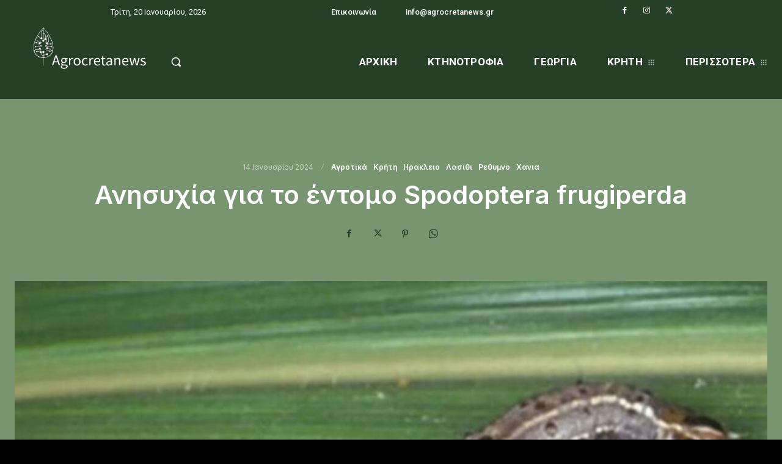

--- FILE ---
content_type: text/html; charset=utf-8
request_url: https://www.google.com/recaptcha/api2/aframe
body_size: 267
content:
<!DOCTYPE HTML><html><head><meta http-equiv="content-type" content="text/html; charset=UTF-8"></head><body><script nonce="92LLDi5fRJfmgGHlB87MiQ">/** Anti-fraud and anti-abuse applications only. See google.com/recaptcha */ try{var clients={'sodar':'https://pagead2.googlesyndication.com/pagead/sodar?'};window.addEventListener("message",function(a){try{if(a.source===window.parent){var b=JSON.parse(a.data);var c=clients[b['id']];if(c){var d=document.createElement('img');d.src=c+b['params']+'&rc='+(localStorage.getItem("rc::a")?sessionStorage.getItem("rc::b"):"");window.document.body.appendChild(d);sessionStorage.setItem("rc::e",parseInt(sessionStorage.getItem("rc::e")||0)+1);localStorage.setItem("rc::h",'1768900228220');}}}catch(b){}});window.parent.postMessage("_grecaptcha_ready", "*");}catch(b){}</script></body></html>